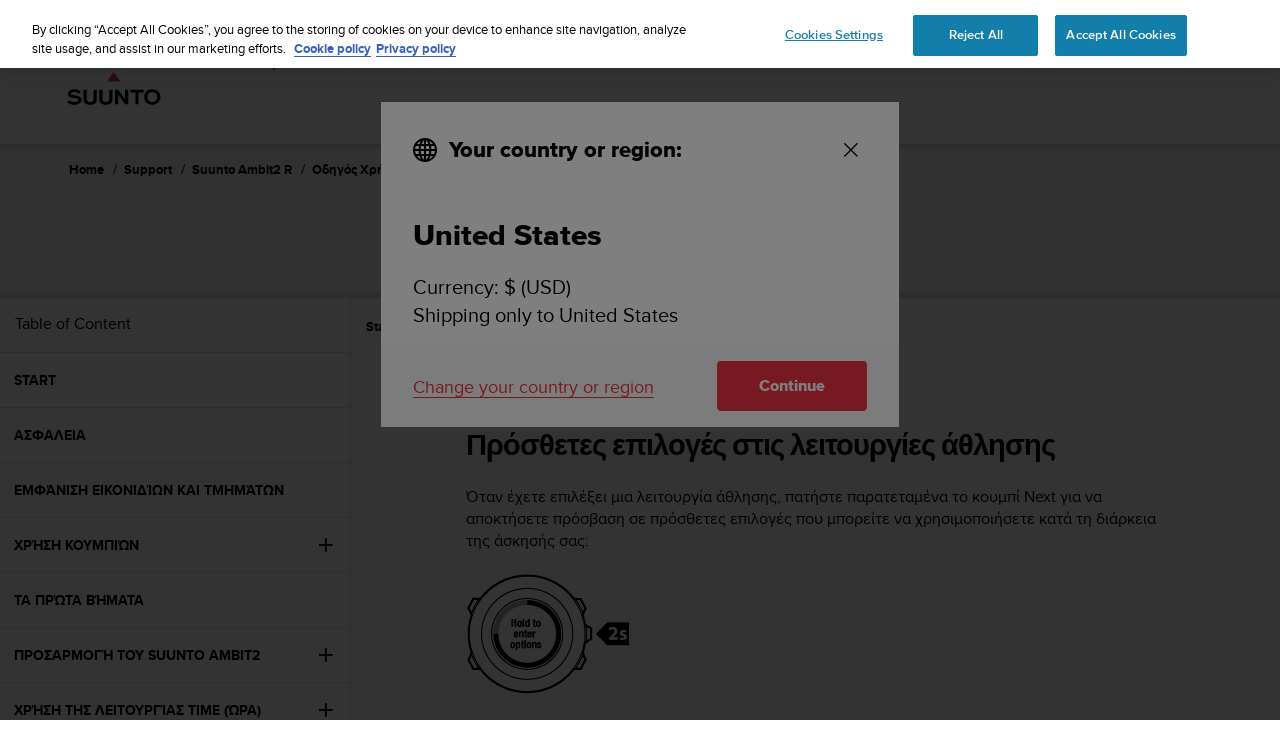

--- FILE ---
content_type: text/plain; charset=UTF-8
request_url: https://eu-socket-chat.quickcep.com/socket.io/?v=1&accessId=5beea360-e9b9-4803-8e3a-8c506504476b&visitorId=19c16331b0063e-02070c87eb87eb-7d47315e-e1000-19c16331b01167&cdpSessionId=3w5hnyi3a673rgvh&mode=&chatMedium=&chatLang=&EIO=4&transport=polling&t=PmMCnyB&sid=JDQ1-ZUDOE5Po1cr4hzj
body_size: -109
content:
40{"sid":"sQINB0lkuZrTXcxP4hzk"}

--- FILE ---
content_type: text/plain; charset=UTF-8
request_url: https://eu-socket-chat.quickcep.com/socket.io/?v=1&accessId=5beea360-e9b9-4803-8e3a-8c506504476b&visitorId=19c16331b0063e-02070c87eb87eb-7d47315e-e1000-19c16331b01167&cdpSessionId=3w5hnyi3a673rgvh&mode=&chatMedium=&chatLang=&EIO=4&transport=polling&t=PmMCntI
body_size: 20
content:
0{"sid":"JDQ1-ZUDOE5Po1cr4hzj","upgrades":["websocket"],"pingInterval":25000,"pingTimeout":60000,"maxPayload":1000000}

--- FILE ---
content_type: text/javascript
request_url: https://www.suunto.com/static/dist/js/NavigationSearch.46c6515f.js
body_size: 1281
content:
"use strict";(self["webpackChunksuunto_client"]=self["webpackChunksuunto_client"]||[]).push([[2961],{65448:function(e,t,a){var r=a(653);const s="/api/search/SearchNext",u="/api/search",n="/api/search/GetSupportProductsByTagName",i="/api/search/GetUserGuidesByTab",l="/api/search/SearchUserGuides",c="/api/search/sitesearch",o="/api/search/sitesearch";function p({query:e="",page:t=1,language:a="en",filters:u=[],pageId:n=""}={}){return r.A.get(s,{params:{query:e,page:t,language:a,filter:u.join(","),pageId:n}})}function h({query:e="",language:t="en",pageId:a=""}={}){return r.A.get(u,{params:{query:e,language:t,pageId:a}})}function g(e=null,t="en"){return r.A.get(n,{params:{tagName:encodeURI(e),language:t}})}function d(e=null,t="en",a=1){return r.A.get(i,{params:{tab:e,language:t,page:a}})}function f(e="",t="en",a=1){return r.A.get(l,{params:{q:e,language:t,page:a}})}function m({query:e="",page:t=1,language:a="en"}={}){return r.A.get(c,{params:{q:e,p:t,language:a}})}function S({query:e="",language:t="en"}={}){return r.A.get(o,{params:{q:e,language:t}})}t.Ay={SupportSearch:p,SupportAutocompleteSearch:h,SupportGetSupportProductsByTagName:g,SupportGetUserGuidesByTab:d,SupportGetUserGuidesByQuery:f,SiteSearchSearch:m,SiteSearchAutocompleteSearch:S}},4853:function(e,t,a){var r=a(65448);t.A={props:{lang:{type:String,required:!0},searchPageUrl:{type:String,require:!0},placeholder:{type:String,default:"Search"},value:{type:String,default:""},productName:{type:String,default:""},pageId:{type:String,default:""},queryParamName:{type:String,default:"query"},apiPrefix:{type:String,default:"Support",validator:e=>-1!==["Support","SiteSearch"].indexOf(e)},searchIconClass:String,noResultsText:{type:String,default:"Your search did not match any documents"}},data(){return{loading:!1,results:[]}},computed:{getResults(){return this.results}},methods:{$_SearchAutocompleteBase_select(e){e&&e.url&&(window.location=e.Url)},$_SearchAutocompleteBase_search(e){if(""===e)return void(this.results=[]);this.loading=!0;const t=`${this.apiPrefix}AutocompleteSearch`;r.Ay[t]({query:e,language:this.lang,pageId:this.pageId}).then((e=>{this.loading=!1,this.results=e})).catch((()=>{this.loading=!1}))}}}},653:function(e,t,a){var r=a(94335);r.A.defaults.xsrfCookieName="__RequestVerificationToken",t.A={get(e,t){return r.A.get(e,t).then((({data:e})=>e))},post(e,t,a){return r.A.post(e,t,a)},patch(e,t,a){return r.A.patch(e,t,a)},put(e,t,a){return r.A.put(e,t,a)},delete(e,t){return r.A.delete(e,t)}}},49272:function(e,t,a){a.r(t),a.d(t,{default:function(){return g}});var r=a(20641);const s={class:"navigation-search u-flex u-width-100 u-height-100"},u={class:"u-flex u-flex-h-center"},n={class:"u-width-100 navigation-search__input-area"},i={class:"navigation-search__result-list u-flex u-flex-1"};function l(e,t,a,l,c,o){const p=(0,r.g2)("auto-complete"),h=(0,r.g2)("search-item"),g=(0,r.g2)("search");return(0,r.uX)(),(0,r.CE)("div",s,[(0,r.bF)(g,{class:"navigation-search__wrapper u-flex u-flex-dir-column u-width-100 u-height-100"},{default:(0,r.k6)((()=>[(0,r.Lk)("div",u,[(0,r.Lk)("div",n,[(0,r.bF)(p,{ref:"autocomplete","form-action-url":e.searchPageUrl,"min-length":2,options:e.results,loading:e.loading,"default-value":e.value,placeholder:e.placeholder,"no-results-text":e.noResultsText,"query-param-name":e.queryParamName,"search-icon-class":e.searchIconClass,"hide-loader":!0,"hide-suggestion":!0,"search-icon-as-submit-button":"",onSearchChange:e.$_SearchAutocompleteBase_search,onSelect:e.$_SearchAutocompleteBase_select},null,8,["form-action-url","options","loading","default-value","placeholder","no-results-text","query-param-name","search-icon-class","onSearchChange","onSelect"])])]),t[0]||(t[0]=(0,r.eW)()),(0,r.Lk)("div",i,[(0,r.bF)(h,{class:"row search-result m-b-lg list","search-results":e.getResults,loading:e.loading,"view-type":"grid"},null,8,["search-results","loading"])])])),_:1,__:[0]})])}var c=a(4853),o={name:"NavigationSearch",mixins:[c.A],props:{isOpen:{type:Boolean,default:!1}},data(){return{selected:""}},watch:{isOpen(e,t){e&&this.$refs.autocomplete.$refs.input.focus()}},mounted(){this.isOpen&&this.$nextTick((()=>{this.$refs.autocomplete?.$refs.input.focus()}))},updated(){this.isOpen&&this.$nextTick((()=>{this.$refs.autocomplete.$refs.input.focus()}))},methods:{setSelectedItem(e){this.selected=e}}},p=a(66262);const h=(0,p.A)(o,[["render",l],["__scopeId","data-v-4b44c124"]]);var g=h}}]);

--- FILE ---
content_type: text/javascript
request_url: https://www.suunto.com/static/dist/js/Search.79549cb3.js
body_size: 3070
content:
"use strict";(self["webpackChunksuunto_client"]=self["webpackChunksuunto_client"]||[]).push([[763],{65448:function(e,t,r){var s=r(653);const a="/api/search/SearchNext",i="/api/search",l="/api/search/GetSupportProductsByTagName",u="/api/search/GetUserGuidesByTab",n="/api/search/SearchUserGuides",o="/api/search/sitesearch",c="/api/search/sitesearch";function h({query:e="",page:t=1,language:r="en",filters:i=[],pageId:l=""}={}){return s.A.get(a,{params:{query:e,page:t,language:r,filter:i.join(","),pageId:l}})}function d({query:e="",language:t="en",pageId:r=""}={}){return s.A.get(i,{params:{query:e,language:t,pageId:r}})}function p(e=null,t="en"){return s.A.get(l,{params:{tagName:encodeURI(e),language:t}})}function g(e=null,t="en",r=1){return s.A.get(u,{params:{tab:e,language:t,page:r}})}function f(e="",t="en",r=1){return s.A.get(n,{params:{q:e,language:t,page:r}})}function m({query:e="",page:t=1,language:r="en"}={}){return s.A.get(o,{params:{q:e,p:t,language:r}})}function y({query:e="",language:t="en"}={}){return s.A.get(c,{params:{q:e,language:t}})}t.Ay={SupportSearch:h,SupportAutocompleteSearch:d,SupportGetSupportProductsByTagName:p,SupportGetUserGuidesByTab:g,SupportGetUserGuidesByQuery:f,SiteSearchSearch:m,SiteSearchAutocompleteSearch:y}},4853:function(e,t,r){var s=r(65448);t.A={props:{lang:{type:String,required:!0},searchPageUrl:{type:String,require:!0},placeholder:{type:String,default:"Search"},value:{type:String,default:""},productName:{type:String,default:""},pageId:{type:String,default:""},queryParamName:{type:String,default:"query"},apiPrefix:{type:String,default:"Support",validator:e=>-1!==["Support","SiteSearch"].indexOf(e)},searchIconClass:String,noResultsText:{type:String,default:"Your search did not match any documents"}},data(){return{loading:!1,results:[]}},computed:{getResults(){return this.results}},methods:{$_SearchAutocompleteBase_select(e){e&&e.url&&(window.location=e.Url)},$_SearchAutocompleteBase_search(e){if(""===e)return void(this.results=[]);this.loading=!0;const t=`${this.apiPrefix}AutocompleteSearch`;s.Ay[t]({query:e,language:this.lang,pageId:this.pageId}).then((e=>{this.loading=!1,this.results=e})).catch((()=>{this.loading=!1}))}}}},653:function(e,t,r){var s=r(94335);s.A.defaults.xsrfCookieName="__RequestVerificationToken",t.A={get(e,t){return s.A.get(e,t).then((({data:e})=>e))},post(e,t,r){return s.A.post(e,t,r)},patch(e,t,r){return s.A.patch(e,t,r)},put(e,t,r){return s.A.put(e,t,r)},delete(e,t){return s.A.delete(e,t)}}},98357:function(e,t,r){r.r(t),r.d(t,{default:function(){return c}});var s=r(20641),a=r(90033);function i(e,t,r,i,l,u){return(0,s.uX)(),(0,s.CE)("div",null,[(0,s.RG)(e.$slots,"default",(0,a._B)((0,s.Ng)({totalNumResults:r.totalNumResults,view:l.view,changeView:u.changeView,results:l.results,loading:l.loading,viewWidth:u.viewWidth,viewType:u.viewType,hasMoreResults:u.hasMoreResults,showMore:u.showMore,showMoreText:r.showMoreText,numOfResults:l.numOfResults,numResultsVisible:u.numResultsVisible,perPage:r.perPage,isOpen:l.isOpen,close:u.close,toggleFilters:u.toggleFilters,updateResults:u.updateResults,updateFilters:u.updateSelectedFilters,fetchingMore:l.fetchingMore,selectedFiltersCount:u.selectedFiltersCount})))])}var l=r(65448),u={name:"Search",props:{totalNumResults:{type:Number,default:0},currentPage:{type:Number,default:1},perPage:{type:Number,default:10},productName:{type:String,default:""},defaultView:{type:String,default:"list"},pageId:{type:String,default:""},searchResults:{type:Object,default:()=>{}},apiPrefix:{type:String,default:"Support",validator:e=>-1!==["Support","SiteSearch"].indexOf(e)},query:{type:String,default:""},lang:{type:String,required:!0},showMoreText:{type:String,default:""}},data(){return{results:[],loading:!1,fetchingMore:!1,page:this.currentPage,numOfResults:this.totalNumResults,view:this.defaultView,isOpen:!1,filters:[],searchQuery:""}},computed:{hasMoreResults(){return this.page*this.perPage<this.numOfResults},numResultsVisible(){return this.page*this.perPage},maxResultsVisible(){const e=this.searchResults;return e?.Results.slice(0,this.perPage)},totalResults(){return this.results?this.results.length:0},viewWidth(){return["grid"==this.view?"col-md-4 col-xs-6":"col-xs-12"]},viewType(){return this.view},selectedFiltersCount(){return this.filters.length}},mounted(){this.results=this.maxResultsVisible},methods:{showMore(){this.page++,this.fetchMore()},fetchMore(){this.fetchingMore=!0,this.searchQuery=this.query,""!==this.productName&&(this.searchQuery=`${this.productName} ${this.searchQuery}`);const e=`${this.apiPrefix}Search`;l.Ay[e]({query:this.searchQuery,page:this.page,language:this.lang,filters:this.filters,pageId:this.pageId}).then((e=>{this.results=[...this.results,...e],this.fetchingMore=!1})).catch((e=>{this.fetchingMore=!1}))},changeView(e){this.view=e},close(){this.isOpen=!1},toggleFilters(){this.isOpen=!this.isOpen},updateSelectedFilters({filtersArr:e}){this.filters=e},updateResults({filtersArr:e,count:t}){this.page=1,this.filters=e,this.numOfResults=t,this.loading=!0,this.searchQuery=this.query,""!==this.productName&&(this.searchQuery=`${this.productName} ${this.searchQuery}`);const r=`${this.apiPrefix}Search`;l.Ay[r]({query:this.searchQuery,page:this.page,language:this.lang,filters:this.filters,pageId:this.pageId}).then((e=>{this.results=e,this.loading=!1})).catch((e=>{this.loading=!1}))}}},n=r(66262);const o=(0,n.A)(u,[["render",i]]);var c=o},86797:function(e,t,r){r.r(t),r.d(t,{default:function(){return c}});var s=r(20641);const a={class:"search"};function i(e,t,r,i,l,u){const n=(0,s.g2)("search-autocomplete-item"),o=(0,s.g2)("auto-complete");return(0,s.uX)(),(0,s.CE)("div",a,[(0,s.bF)(o,{"form-action-url":e.searchPageUrl,"min-length":2,options:e.results,loading:e.loading,"default-value":e.value,placeholder:e.placeholder,"no-results-text":e.noResultsText,"query-param-name":e.queryParamName,"search-icon-class":e.searchIconClass,"hide-loader":!0,"search-icon-as-submit-button":"",onSearchChange:e.$_SearchAutocompleteBase_search,onSelect:e.$_SearchAutocompleteBase_select},{item:(0,s.k6)((e=>[(0,s.bF)(n,{item:e.option,class:"search__result"},null,8,["item"])])),_:1},8,["form-action-url","options","loading","default-value","placeholder","no-results-text","query-param-name","search-icon-class","onSearchChange","onSelect"])])}var l=r(4853),u={name:"SearchAutocomplete",mixins:[l.A]},n=r(66262);const o=(0,n.A)(u,[["render",i]]);var c=o},48142:function(e,t,r){r.r(t),r.d(t,{default:function(){return d}});var s=r(20641),a=r(90033),i=r(53751);const l=["disabled"],u={class:"badge f-bold m-l-sm"};function n(e,t,r,n,o,c){return(0,s.uX)(),(0,s.CE)("li",null,[(0,s.Lk)("button",{type:"button",class:(0,a.C4)(["box-filter box-filter--brand f-center f-black",{active:r.filterSelected}]),disabled:r.filterSelected,onClick:t[0]||(t[0]=(0,i.withModifiers)((e=>c.toggleFilter()),["prevent","stop"]))},[(0,s.Lk)("span",null,(0,a.v_)(r.termName),1),t[1]||(t[1]=(0,s.eW)()),(0,s.Lk)("span",u,(0,a.v_)(r.termCount),1)],10,l)])}var o={name:"SearchFilter",props:{termId:{type:Number,default:null},termCount:{type:Number,default:0},termName:{type:String,default:""},filterSelected:Boolean},methods:{toggleFilter(){this.$emit("toggle",{id:this.termId,count:this.termCount})}}},c=r(66262);const h=(0,c.A)(o,[["render",n]]);var d=h},1907:function(e,t,r){r.r(t),r.d(t,{default:function(){return o}});var s=r(20641);const a={class:"list list--unstyled"};function i(e,t,r,i,l,u){return(0,s.uX)(),(0,s.CE)("ul",a,[(0,s.RG)(e.$slots,"default",{isFilterSelected:u.isFilterSelected,toggleFilter:u.toggleFilter,isAllBtnSelected:l.allBtnSelected})])}var l={name:"SearchFilters",props:{filters:{type:String,default:""}},data(){return{filterArr:[],allBtnSelected:!0}},mounted(){if(""===this.filters)return;const e=this.filters.split(",").map((e=>parseInt(e)));this.filterArr=e,this.$emit("update-filters",{filtersArr:this.filterArr})},methods:{isFilterSelected(e){return!!this.filterArr.includes(e)&&(this.allBtnSelected=!1,!0)},async toggleFilter({id:e,count:t}={}){this.filterArr=[],e?this.filterArr.push(e):this.allBtnSelected=!0,await this.$router.replace({path:this.$route.path,query:Object.assign({},this.$route.query,{filter:this.filterArr})}),this.$emit("update-results",{filtersArr:this.filterArr,count:t})}}},u=r(66262);const n=(0,u.A)(l,[["render",i]]);var o=n},94802:function(e,t,r){r.r(t),r.d(t,{default:function(){return S}});var s=r(20641),a=r(90033);const i={key:0,class:"u-width-100 f-center"},l=["data-test"],u={class:"search-result-item__wrapper u-bg-white"},n=["title"],o=["href","data-bg","aria-label"],c={class:"search-result-item__content"},h=["data-test"],d=["aria-label","href","innerHTML"],p=["innerHTML"];function g(e,t,r,g,f,m){const y=(0,s.g2)("icon");return(0,s.uX)(),(0,s.CE)("div",null,[(0,s.RG)(e.$slots,"default"),t[2]||(t[2]=(0,s.eW)()),r.loading?((0,s.uX)(),(0,s.CE)("div",i,[(0,s.bF)(y,{id:"spinner",role:"presentation",class:"loader"})])):(0,s.Q3)("",!0),t[3]||(t[3]=(0,s.eW)()),r.loading?(0,s.Q3)("",!0):((0,s.uX)(!0),(0,s.CE)(s.FK,{key:1},(0,s.pI)(r.searchResults,((e,i)=>((0,s.uX)(),(0,s.CE)("div",{key:i,class:(0,a.C4)(["search-result-item slide-up",r.view]),"data-test":"grid"===r.viewType?"search-item-grid":"search-item-list"},[(0,s.Lk)("div",u,[(0,s.Lk)("div",{class:(0,a.C4)(["search-result-item__image",{"rectangle-image":"grid"===r.viewType}]),title:e.Name},[null!==e.ImageUrl?((0,s.uX)(),(0,s.CE)("a",{key:0,class:"background-image lazyload",href:e.Url,"data-bg":`${e.ImageUrl}?height=250&mode=min`,"aria-label":e.Name},null,8,o)):((0,s.uX)(),(0,s.Wv)(y,{key:1,id:e.PageTypeName,href:e.Url,"aria-label":e.Name},null,8,["id","href","aria-label"]))],10,n),t[1]||(t[1]=(0,s.eW)()),(0,s.Lk)("div",c,[(0,s.Lk)("p",{class:"search-result-item__title","data-test":`search-result-title-${i}`},[(0,s.Lk)("a",{"aria-label":e.Name,href:e.Url,class:"f-bold f-black f-14","data-test":"search-result-link",innerHTML:e.Name},null,8,d)],8,h),t[0]||(t[0]=(0,s.eW)()),(0,s.Lk)("p",{innerHTML:m.highlight(e.Ingress)},null,8,p)])])],10,l)))),128))])}var f={name:"SearchItem",props:{searchResults:{type:Array,default:()=>[]},view:{type:Array,default:()=>[]},viewType:{type:String,default:""},loading:Boolean},data(){return{keyword:this.$parent.query}},methods:{highlight(e){return this.keyword?e.replace(new RegExp(this.keyword,"gi"),(e=>`<span class="highlight">${e}</span>`)):e}}},m=r(66262);const y=(0,m.A)(f,[["render",g]]);var S=y},65233:function(e,t,r){r.r(t),r.d(t,{default:function(){return o}});var s=r(20641),a=r(90033);function i(e,t,r,i,l,u){return(0,s.uX)(),(0,s.CE)("span",null,(0,a.v_)(u.getResultsVisible)+" / "+(0,a.v_)(r.totalNumResults),1)}var l={name:"SearchNumOfResults",props:{totalNumResults:{type:Number,default:0},numResultsVisible:{type:Number,default:0},resultsPerPage:{type:Number,default:0}},computed:{getResultsVisible(){return this.totalNumResults<this.resultsPerPage?this.totalNumResults:this.numResultsVisible}}},u=r(66262);const n=(0,u.A)(l,[["render",i]]);var o=n}}]);